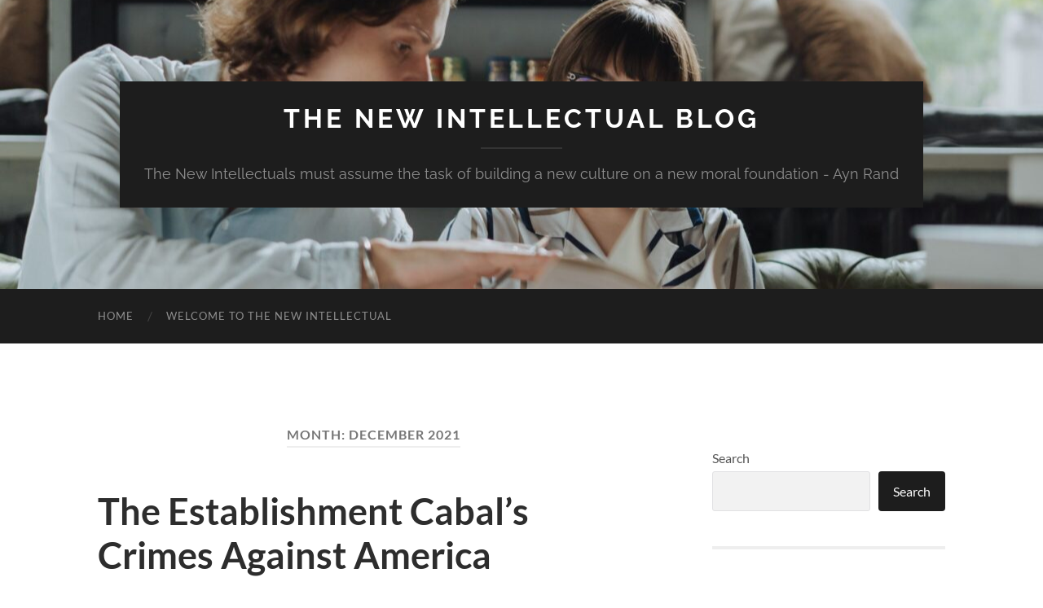

--- FILE ---
content_type: text/html; charset=UTF-8
request_url: https://newintellectual.net/2021/12/
body_size: 8437
content:
<!DOCTYPE html>

<html lang="en">

	<head>

		<meta http-equiv="content-type" content="text/html" charset="UTF-8" />
		<meta name="viewport" content="width=device-width, initial-scale=1.0" >

		<link rel="profile" href="http://gmpg.org/xfn/11">

		<title>December 2021 &#8211; The New Intellectual Blog</title>
<meta name='robots' content='max-image-preview:large' />
	<style>img:is([sizes="auto" i], [sizes^="auto," i]) { contain-intrinsic-size: 3000px 1500px }</style>
	<link rel="alternate" type="application/rss+xml" title="The New Intellectual Blog &raquo; Feed" href="https://newintellectual.net/feed/" />
<link rel="alternate" type="application/rss+xml" title="The New Intellectual Blog &raquo; Comments Feed" href="https://newintellectual.net/comments/feed/" />
<script type="text/javascript">
/* <![CDATA[ */
window._wpemojiSettings = {"baseUrl":"https:\/\/s.w.org\/images\/core\/emoji\/16.0.1\/72x72\/","ext":".png","svgUrl":"https:\/\/s.w.org\/images\/core\/emoji\/16.0.1\/svg\/","svgExt":".svg","source":{"concatemoji":"https:\/\/newintellectual.net\/wp-includes\/js\/wp-emoji-release.min.js?ver=6.8.3"}};
/*! This file is auto-generated */
!function(s,n){var o,i,e;function c(e){try{var t={supportTests:e,timestamp:(new Date).valueOf()};sessionStorage.setItem(o,JSON.stringify(t))}catch(e){}}function p(e,t,n){e.clearRect(0,0,e.canvas.width,e.canvas.height),e.fillText(t,0,0);var t=new Uint32Array(e.getImageData(0,0,e.canvas.width,e.canvas.height).data),a=(e.clearRect(0,0,e.canvas.width,e.canvas.height),e.fillText(n,0,0),new Uint32Array(e.getImageData(0,0,e.canvas.width,e.canvas.height).data));return t.every(function(e,t){return e===a[t]})}function u(e,t){e.clearRect(0,0,e.canvas.width,e.canvas.height),e.fillText(t,0,0);for(var n=e.getImageData(16,16,1,1),a=0;a<n.data.length;a++)if(0!==n.data[a])return!1;return!0}function f(e,t,n,a){switch(t){case"flag":return n(e,"\ud83c\udff3\ufe0f\u200d\u26a7\ufe0f","\ud83c\udff3\ufe0f\u200b\u26a7\ufe0f")?!1:!n(e,"\ud83c\udde8\ud83c\uddf6","\ud83c\udde8\u200b\ud83c\uddf6")&&!n(e,"\ud83c\udff4\udb40\udc67\udb40\udc62\udb40\udc65\udb40\udc6e\udb40\udc67\udb40\udc7f","\ud83c\udff4\u200b\udb40\udc67\u200b\udb40\udc62\u200b\udb40\udc65\u200b\udb40\udc6e\u200b\udb40\udc67\u200b\udb40\udc7f");case"emoji":return!a(e,"\ud83e\udedf")}return!1}function g(e,t,n,a){var r="undefined"!=typeof WorkerGlobalScope&&self instanceof WorkerGlobalScope?new OffscreenCanvas(300,150):s.createElement("canvas"),o=r.getContext("2d",{willReadFrequently:!0}),i=(o.textBaseline="top",o.font="600 32px Arial",{});return e.forEach(function(e){i[e]=t(o,e,n,a)}),i}function t(e){var t=s.createElement("script");t.src=e,t.defer=!0,s.head.appendChild(t)}"undefined"!=typeof Promise&&(o="wpEmojiSettingsSupports",i=["flag","emoji"],n.supports={everything:!0,everythingExceptFlag:!0},e=new Promise(function(e){s.addEventListener("DOMContentLoaded",e,{once:!0})}),new Promise(function(t){var n=function(){try{var e=JSON.parse(sessionStorage.getItem(o));if("object"==typeof e&&"number"==typeof e.timestamp&&(new Date).valueOf()<e.timestamp+604800&&"object"==typeof e.supportTests)return e.supportTests}catch(e){}return null}();if(!n){if("undefined"!=typeof Worker&&"undefined"!=typeof OffscreenCanvas&&"undefined"!=typeof URL&&URL.createObjectURL&&"undefined"!=typeof Blob)try{var e="postMessage("+g.toString()+"("+[JSON.stringify(i),f.toString(),p.toString(),u.toString()].join(",")+"));",a=new Blob([e],{type:"text/javascript"}),r=new Worker(URL.createObjectURL(a),{name:"wpTestEmojiSupports"});return void(r.onmessage=function(e){c(n=e.data),r.terminate(),t(n)})}catch(e){}c(n=g(i,f,p,u))}t(n)}).then(function(e){for(var t in e)n.supports[t]=e[t],n.supports.everything=n.supports.everything&&n.supports[t],"flag"!==t&&(n.supports.everythingExceptFlag=n.supports.everythingExceptFlag&&n.supports[t]);n.supports.everythingExceptFlag=n.supports.everythingExceptFlag&&!n.supports.flag,n.DOMReady=!1,n.readyCallback=function(){n.DOMReady=!0}}).then(function(){return e}).then(function(){var e;n.supports.everything||(n.readyCallback(),(e=n.source||{}).concatemoji?t(e.concatemoji):e.wpemoji&&e.twemoji&&(t(e.twemoji),t(e.wpemoji)))}))}((window,document),window._wpemojiSettings);
/* ]]> */
</script>
<style id='wp-emoji-styles-inline-css' type='text/css'>

	img.wp-smiley, img.emoji {
		display: inline !important;
		border: none !important;
		box-shadow: none !important;
		height: 1em !important;
		width: 1em !important;
		margin: 0 0.07em !important;
		vertical-align: -0.1em !important;
		background: none !important;
		padding: 0 !important;
	}
</style>
<link rel='stylesheet' id='wp-block-library-css' href='https://newintellectual.net/wp-includes/css/dist/block-library/style.min.css?ver=6.8.3' type='text/css' media='all' />
<style id='classic-theme-styles-inline-css' type='text/css'>
/*! This file is auto-generated */
.wp-block-button__link{color:#fff;background-color:#32373c;border-radius:9999px;box-shadow:none;text-decoration:none;padding:calc(.667em + 2px) calc(1.333em + 2px);font-size:1.125em}.wp-block-file__button{background:#32373c;color:#fff;text-decoration:none}
</style>
<style id='global-styles-inline-css' type='text/css'>
:root{--wp--preset--aspect-ratio--square: 1;--wp--preset--aspect-ratio--4-3: 4/3;--wp--preset--aspect-ratio--3-4: 3/4;--wp--preset--aspect-ratio--3-2: 3/2;--wp--preset--aspect-ratio--2-3: 2/3;--wp--preset--aspect-ratio--16-9: 16/9;--wp--preset--aspect-ratio--9-16: 9/16;--wp--preset--color--black: #000000;--wp--preset--color--cyan-bluish-gray: #abb8c3;--wp--preset--color--white: #fff;--wp--preset--color--pale-pink: #f78da7;--wp--preset--color--vivid-red: #cf2e2e;--wp--preset--color--luminous-vivid-orange: #ff6900;--wp--preset--color--luminous-vivid-amber: #fcb900;--wp--preset--color--light-green-cyan: #7bdcb5;--wp--preset--color--vivid-green-cyan: #00d084;--wp--preset--color--pale-cyan-blue: #8ed1fc;--wp--preset--color--vivid-cyan-blue: #0693e3;--wp--preset--color--vivid-purple: #9b51e0;--wp--preset--color--accent: #1abc9c;--wp--preset--color--dark-gray: #444;--wp--preset--color--medium-gray: #666;--wp--preset--color--light-gray: #888;--wp--preset--gradient--vivid-cyan-blue-to-vivid-purple: linear-gradient(135deg,rgba(6,147,227,1) 0%,rgb(155,81,224) 100%);--wp--preset--gradient--light-green-cyan-to-vivid-green-cyan: linear-gradient(135deg,rgb(122,220,180) 0%,rgb(0,208,130) 100%);--wp--preset--gradient--luminous-vivid-amber-to-luminous-vivid-orange: linear-gradient(135deg,rgba(252,185,0,1) 0%,rgba(255,105,0,1) 100%);--wp--preset--gradient--luminous-vivid-orange-to-vivid-red: linear-gradient(135deg,rgba(255,105,0,1) 0%,rgb(207,46,46) 100%);--wp--preset--gradient--very-light-gray-to-cyan-bluish-gray: linear-gradient(135deg,rgb(238,238,238) 0%,rgb(169,184,195) 100%);--wp--preset--gradient--cool-to-warm-spectrum: linear-gradient(135deg,rgb(74,234,220) 0%,rgb(151,120,209) 20%,rgb(207,42,186) 40%,rgb(238,44,130) 60%,rgb(251,105,98) 80%,rgb(254,248,76) 100%);--wp--preset--gradient--blush-light-purple: linear-gradient(135deg,rgb(255,206,236) 0%,rgb(152,150,240) 100%);--wp--preset--gradient--blush-bordeaux: linear-gradient(135deg,rgb(254,205,165) 0%,rgb(254,45,45) 50%,rgb(107,0,62) 100%);--wp--preset--gradient--luminous-dusk: linear-gradient(135deg,rgb(255,203,112) 0%,rgb(199,81,192) 50%,rgb(65,88,208) 100%);--wp--preset--gradient--pale-ocean: linear-gradient(135deg,rgb(255,245,203) 0%,rgb(182,227,212) 50%,rgb(51,167,181) 100%);--wp--preset--gradient--electric-grass: linear-gradient(135deg,rgb(202,248,128) 0%,rgb(113,206,126) 100%);--wp--preset--gradient--midnight: linear-gradient(135deg,rgb(2,3,129) 0%,rgb(40,116,252) 100%);--wp--preset--font-size--small: 16px;--wp--preset--font-size--medium: 20px;--wp--preset--font-size--large: 24px;--wp--preset--font-size--x-large: 42px;--wp--preset--font-size--regular: 19px;--wp--preset--font-size--larger: 32px;--wp--preset--spacing--20: 0.44rem;--wp--preset--spacing--30: 0.67rem;--wp--preset--spacing--40: 1rem;--wp--preset--spacing--50: 1.5rem;--wp--preset--spacing--60: 2.25rem;--wp--preset--spacing--70: 3.38rem;--wp--preset--spacing--80: 5.06rem;--wp--preset--shadow--natural: 6px 6px 9px rgba(0, 0, 0, 0.2);--wp--preset--shadow--deep: 12px 12px 50px rgba(0, 0, 0, 0.4);--wp--preset--shadow--sharp: 6px 6px 0px rgba(0, 0, 0, 0.2);--wp--preset--shadow--outlined: 6px 6px 0px -3px rgba(255, 255, 255, 1), 6px 6px rgba(0, 0, 0, 1);--wp--preset--shadow--crisp: 6px 6px 0px rgba(0, 0, 0, 1);}:where(.is-layout-flex){gap: 0.5em;}:where(.is-layout-grid){gap: 0.5em;}body .is-layout-flex{display: flex;}.is-layout-flex{flex-wrap: wrap;align-items: center;}.is-layout-flex > :is(*, div){margin: 0;}body .is-layout-grid{display: grid;}.is-layout-grid > :is(*, div){margin: 0;}:where(.wp-block-columns.is-layout-flex){gap: 2em;}:where(.wp-block-columns.is-layout-grid){gap: 2em;}:where(.wp-block-post-template.is-layout-flex){gap: 1.25em;}:where(.wp-block-post-template.is-layout-grid){gap: 1.25em;}.has-black-color{color: var(--wp--preset--color--black) !important;}.has-cyan-bluish-gray-color{color: var(--wp--preset--color--cyan-bluish-gray) !important;}.has-white-color{color: var(--wp--preset--color--white) !important;}.has-pale-pink-color{color: var(--wp--preset--color--pale-pink) !important;}.has-vivid-red-color{color: var(--wp--preset--color--vivid-red) !important;}.has-luminous-vivid-orange-color{color: var(--wp--preset--color--luminous-vivid-orange) !important;}.has-luminous-vivid-amber-color{color: var(--wp--preset--color--luminous-vivid-amber) !important;}.has-light-green-cyan-color{color: var(--wp--preset--color--light-green-cyan) !important;}.has-vivid-green-cyan-color{color: var(--wp--preset--color--vivid-green-cyan) !important;}.has-pale-cyan-blue-color{color: var(--wp--preset--color--pale-cyan-blue) !important;}.has-vivid-cyan-blue-color{color: var(--wp--preset--color--vivid-cyan-blue) !important;}.has-vivid-purple-color{color: var(--wp--preset--color--vivid-purple) !important;}.has-black-background-color{background-color: var(--wp--preset--color--black) !important;}.has-cyan-bluish-gray-background-color{background-color: var(--wp--preset--color--cyan-bluish-gray) !important;}.has-white-background-color{background-color: var(--wp--preset--color--white) !important;}.has-pale-pink-background-color{background-color: var(--wp--preset--color--pale-pink) !important;}.has-vivid-red-background-color{background-color: var(--wp--preset--color--vivid-red) !important;}.has-luminous-vivid-orange-background-color{background-color: var(--wp--preset--color--luminous-vivid-orange) !important;}.has-luminous-vivid-amber-background-color{background-color: var(--wp--preset--color--luminous-vivid-amber) !important;}.has-light-green-cyan-background-color{background-color: var(--wp--preset--color--light-green-cyan) !important;}.has-vivid-green-cyan-background-color{background-color: var(--wp--preset--color--vivid-green-cyan) !important;}.has-pale-cyan-blue-background-color{background-color: var(--wp--preset--color--pale-cyan-blue) !important;}.has-vivid-cyan-blue-background-color{background-color: var(--wp--preset--color--vivid-cyan-blue) !important;}.has-vivid-purple-background-color{background-color: var(--wp--preset--color--vivid-purple) !important;}.has-black-border-color{border-color: var(--wp--preset--color--black) !important;}.has-cyan-bluish-gray-border-color{border-color: var(--wp--preset--color--cyan-bluish-gray) !important;}.has-white-border-color{border-color: var(--wp--preset--color--white) !important;}.has-pale-pink-border-color{border-color: var(--wp--preset--color--pale-pink) !important;}.has-vivid-red-border-color{border-color: var(--wp--preset--color--vivid-red) !important;}.has-luminous-vivid-orange-border-color{border-color: var(--wp--preset--color--luminous-vivid-orange) !important;}.has-luminous-vivid-amber-border-color{border-color: var(--wp--preset--color--luminous-vivid-amber) !important;}.has-light-green-cyan-border-color{border-color: var(--wp--preset--color--light-green-cyan) !important;}.has-vivid-green-cyan-border-color{border-color: var(--wp--preset--color--vivid-green-cyan) !important;}.has-pale-cyan-blue-border-color{border-color: var(--wp--preset--color--pale-cyan-blue) !important;}.has-vivid-cyan-blue-border-color{border-color: var(--wp--preset--color--vivid-cyan-blue) !important;}.has-vivid-purple-border-color{border-color: var(--wp--preset--color--vivid-purple) !important;}.has-vivid-cyan-blue-to-vivid-purple-gradient-background{background: var(--wp--preset--gradient--vivid-cyan-blue-to-vivid-purple) !important;}.has-light-green-cyan-to-vivid-green-cyan-gradient-background{background: var(--wp--preset--gradient--light-green-cyan-to-vivid-green-cyan) !important;}.has-luminous-vivid-amber-to-luminous-vivid-orange-gradient-background{background: var(--wp--preset--gradient--luminous-vivid-amber-to-luminous-vivid-orange) !important;}.has-luminous-vivid-orange-to-vivid-red-gradient-background{background: var(--wp--preset--gradient--luminous-vivid-orange-to-vivid-red) !important;}.has-very-light-gray-to-cyan-bluish-gray-gradient-background{background: var(--wp--preset--gradient--very-light-gray-to-cyan-bluish-gray) !important;}.has-cool-to-warm-spectrum-gradient-background{background: var(--wp--preset--gradient--cool-to-warm-spectrum) !important;}.has-blush-light-purple-gradient-background{background: var(--wp--preset--gradient--blush-light-purple) !important;}.has-blush-bordeaux-gradient-background{background: var(--wp--preset--gradient--blush-bordeaux) !important;}.has-luminous-dusk-gradient-background{background: var(--wp--preset--gradient--luminous-dusk) !important;}.has-pale-ocean-gradient-background{background: var(--wp--preset--gradient--pale-ocean) !important;}.has-electric-grass-gradient-background{background: var(--wp--preset--gradient--electric-grass) !important;}.has-midnight-gradient-background{background: var(--wp--preset--gradient--midnight) !important;}.has-small-font-size{font-size: var(--wp--preset--font-size--small) !important;}.has-medium-font-size{font-size: var(--wp--preset--font-size--medium) !important;}.has-large-font-size{font-size: var(--wp--preset--font-size--large) !important;}.has-x-large-font-size{font-size: var(--wp--preset--font-size--x-large) !important;}
:where(.wp-block-post-template.is-layout-flex){gap: 1.25em;}:where(.wp-block-post-template.is-layout-grid){gap: 1.25em;}
:where(.wp-block-columns.is-layout-flex){gap: 2em;}:where(.wp-block-columns.is-layout-grid){gap: 2em;}
:root :where(.wp-block-pullquote){font-size: 1.5em;line-height: 1.6;}
</style>
<link rel='stylesheet' id='hemingway_googleFonts-css' href='https://newintellectual.net/wp-content/themes/hemingway/assets/css/fonts.css' type='text/css' media='all' />
<link rel='stylesheet' id='hemingway_style-css' href='https://newintellectual.net/wp-content/themes/hemingway/style.css?ver=2.3.2' type='text/css' media='all' />
<script type="text/javascript" src="https://newintellectual.net/wp-includes/js/jquery/jquery.min.js?ver=3.7.1" id="jquery-core-js"></script>
<script type="text/javascript" src="https://newintellectual.net/wp-includes/js/jquery/jquery-migrate.min.js?ver=3.4.1" id="jquery-migrate-js"></script>
<link rel="https://api.w.org/" href="https://newintellectual.net/wp-json/" /><link rel="EditURI" type="application/rsd+xml" title="RSD" href="https://newintellectual.net/xmlrpc.php?rsd" />
<meta name="generator" content="WordPress 6.8.3" />

	</head>
	
	<body class="archive date wp-theme-hemingway">

		
		<a class="skip-link button" href="#site-content">Skip to the content</a>
	
		<div class="big-wrapper">
	
			<div class="header-cover section bg-dark-light no-padding">

						
				<div class="header section" style="background-image: url( https://newintellectual.net/wp-content/uploads/2021/08/cropped-pexels-cottonbro-4861360-scaled-1.jpg );">
							
					<div class="header-inner section-inner">
					
											
							<div class="blog-info">
							
																	<div class="blog-title">
										<a href="https://newintellectual.net" rel="home">The New Intellectual Blog</a>
									</div>
																
																	<p class="blog-description">The New Intellectuals must assume the task of building a new culture on a new moral foundation - Ayn Rand</p>
															
							</div><!-- .blog-info -->
							
															
					</div><!-- .header-inner -->
								
				</div><!-- .header -->
			
			</div><!-- .bg-dark -->
			
			<div class="navigation section no-padding bg-dark">
			
				<div class="navigation-inner section-inner group">
				
					<div class="toggle-container section-inner hidden">
			
						<button type="button" class="nav-toggle toggle">
							<div class="bar"></div>
							<div class="bar"></div>
							<div class="bar"></div>
							<span class="screen-reader-text">Toggle mobile menu</span>
						</button>
						
						<button type="button" class="search-toggle toggle">
							<div class="metal"></div>
							<div class="glass"></div>
							<div class="handle"></div>
							<span class="screen-reader-text">Toggle search field</span>
						</button>
											
					</div><!-- .toggle-container -->
					
					<div class="blog-search hidden">
						<form role="search" method="get" class="search-form" action="https://newintellectual.net/">
				<label>
					<span class="screen-reader-text">Search for:</span>
					<input type="search" class="search-field" placeholder="Search &hellip;" value="" name="s" />
				</label>
				<input type="submit" class="search-submit" value="Search" />
			</form>					</div><!-- .blog-search -->
				
					<ul class="blog-menu">
						<li id="menu-item-129" class="menu-item menu-item-type-custom menu-item-object-custom menu-item-home menu-item-129"><a href="https://newintellectual.net/">Home</a></li>
<li id="menu-item-131" class="menu-item menu-item-type-post_type menu-item-object-post menu-item-131"><a href="https://newintellectual.net/mission/welcome-to-the-new-intellectual-blog/">Welcome to the New Intellectual</a></li>
					 </ul><!-- .blog-menu -->
					 
					 <ul class="mobile-menu">
					
						<li class="menu-item menu-item-type-custom menu-item-object-custom menu-item-home menu-item-129"><a href="https://newintellectual.net/">Home</a></li>
<li class="menu-item menu-item-type-post_type menu-item-object-post menu-item-131"><a href="https://newintellectual.net/mission/welcome-to-the-new-intellectual-blog/">Welcome to the New Intellectual</a></li>
						
					 </ul><!-- .mobile-menu -->
				 
				</div><!-- .navigation-inner -->
				
			</div><!-- .navigation -->
<main class="wrapper section-inner group" id="site-content">

	<div class="content left">
		
		<div class="posts">

			
				<header class="archive-header">

											<h1 class="archive-title">Month: <span>December 2021</span></h1>
					
										
				</header><!-- .archive-header -->

				<article id="post-407" class="post-407 post type-post status-publish format-standard hentry category-politics post-preview">

	<div class="post-header">

		
					
				<h2 class="post-title entry-title">
											<a href="https://newintellectual.net/mission/politics/the-establishment-cabals-crimes-against-america/" rel="bookmark">The Establishment Cabal&#8217;s Crimes Against America</a>
									</h2>

							
			<div class="post-meta">
			
				<span class="post-date"><a href="https://newintellectual.net/mission/politics/the-establishment-cabals-crimes-against-america/">December 22, 2021</a></span>
				
				<span class="date-sep"> / </span>
					
				<span class="post-author"><a href="https://newintellectual.net/author/newintellectual/" title="Posts by New Intellectual" rel="author">New Intellectual</a></span>

				
					<span class="date-sep"> / </span>
				
					<a href="https://newintellectual.net/mission/politics/the-establishment-cabals-crimes-against-america/#respond"><span class="comment">0 Comments</span></a>
								
														
			</div><!-- .post-meta -->

					
	</div><!-- .post-header -->
																					
	<div class="post-content entry-content">
	
		
<p>The article cited below is the most important opinion piece of the year. I strongly urge you to read it in its entirety.</p>



<blockquote class="wp-block-quote is-layout-flow wp-block-quote-is-layout-flow"><p>&#8220;It’s time to admit it. Less than a year in, Joe Biden’s is a failed presidency. Biden knows it, the press knows it, and voters know it. And our foreign adversaries like China and Russia know it.</p><p>&#8220;<em><strong>It’s also time to look at the “cabal” of business, labor and political leaders who foisted the Biden administration on us</strong></em><strong><em>.</em></strong>&#8220;</p><cite><a rel="noreferrer noopener" href="https://nypost.com/2021/12/09/cabal-that-bragged-of-foisting-joe-biden-on-us-must-answer-for-his-presidency/amp/" target="_blank">The ‘Cabal’ that bragged of foisting Joe Biden on us must answer for his failed presidency &#8211; Glenn H. Reynolds, New York Post Opinion Page, December 9, 2021</a></cite></blockquote>



<p>The reason this article is so important is that it states, forcefully, coherently and in a single place, in the open and on the opinion page of America&#8217;s oldest newspaper, the most crucial thing that has needed to be said for the last year.</p>



<blockquote class="wp-block-quote is-layout-flow wp-block-quote-is-layout-flow"><p>Normally when you get a bad president, voters are to blame&#8230; But in saddling America with the Biden administration, the voters got more than a nudge. As&nbsp;<a rel="noreferrer noopener" href="https://time.com/5936036/secret-2020-election-campaign/" target="_blank">Time magazine reported</a>&#8230; <em>a “cabal” — Time’s word — of “left-wing activists and business titans” worked to get rid of Trump. It pushed mail-in voting. It moved to block election fraud suits&#8230; It employed social media censorship to mute pro-Trump arguments and amplify anti-Trump arguments</em>&#8230;</p><p>&#8220;<em>The consequences in terms of lost faith in democracy have been severe</em>, <em><strong>but the worst effect is that the winning ticket was never seriously vetted by the media or the campaign process. As a result, we have a president whose mental capacity is openly doubted by much of the nation</strong></em>&#8230; In a normal campaign, Biden’s weaknesses would have been obvious&#8230;&#8221;</p><cite>[All emphasis added]</cite></blockquote>



<p>Time&#8217;s establishment “Cabal” ran a relentless campaign of election interference that included the brutal censorship of facts unflattering to Biden, a firehose of flagrantly dishonest attacks on Trump, and an illegal manipulation of the election process in a number of states. Were the <em>narrow swing-state margins in the close election that resulted</em> decided by this heavy-handed thumb placed on the scale by an &#8220;elite&#8221; in the political and cultural establishment? It strains credulity to suggest otherwise. If there were ever an example of an election being &#8220;rigged by the system,&#8221; America in 2020 was it. And <em><strong>none</strong></em> of the more &#8220;speculative&#8221; allegations of voter fraud are required to grasp that.</p>



<p>These were acts of systemic political and social corruption. But there is another dimension to them that needs to be addressed as well: that <em><strong>they constituted reckless negligence with the future of the nation</strong></em>. It&#8217;s become abundantly clear over the last year that the Machiavellian &#8220;Cabal&#8221; that &#8220;fixed&#8221; the 2020 election <em>did so while evading clear facts not only about Biden&#8217;s lack of fitness, but the falsehood of much of the media slander about Trump</em>. And while that would have been bad enough by itself, the most damning part of their moral treason was that in doing so, they discarded the rational context-keeping required for wise governance — and for clearly emotion-driven motives. ((This applied not only to the American left, but to many on the right, and to some of the country&#8217;s often nascent pro-freedom intellectual movements as well. Too many of these thinkers lost their minds to Trump <a rel="noreferrer noopener" href="https://beyondtheoptics.substack.com/p/understanding-derangement-syndrome" target="_blank">Derangement Syndrome</a>, as exemplified by the <a rel="noreferrer noopener" href="https://newintellectual.net/objectivism/the-corruption-of-ayn-rands-legacy/" target="_blank">philosophical disintegration at the Ayn Rand Institute</a>.)) There is no other reasonable way to explain the visceral and fact-impervious vitriol with which these partisans brandished pitchforks for Donald Trump — who, while meriting certain criticisms, was demonized out of all proportion to his actual shortcomings.</p>



<p>The result, as we have seen over the past year, has been an eye-popping series of predictable policy disasters. The crisis at the border; the Afghanistan fiasco; the collapse of US credibility abroad and the emboldening of our adversaries; a crippled national supply chain; escalating national violence; the raging return of 70s style stagflation; a legislative agenda to increase spending by trillions despite a compromised economy, and to establish federal election tyranny and censorship; a covid policy debacle topped by a vaccine mandate so fascist that it would make Mussolini turn green with envy; and too many other failures to list or to count.<br><br><em><strong>These are not just mistakes.</strong></em> They are the fruit of the establishment Cabal&#8217;s reckless and cynical disregard for the consequences of its actions when it put its thumb on the scale to interfere in the 2020 election. It installed into office what it knew (or should have known) was an administration that was both grossly incompetent <em>and</em> malicious. <em><strong>It is responsible for the lives crippled and destroyed as a result, <em><strong>and it must be held to account for it</strong></em>.</strong></em> And everyone who sanctioned and carried water for this disgrace <em>should never be trusted by the American people again</em>.</p>
							
	</div><!-- .post-content -->
				
	
</article><!-- .post -->
		</div><!-- .posts -->
		
					
	</div><!-- .content.left -->
		
	
	<div class="sidebar right" role="complementary">
		<div id="block-2" class="widget widget_block widget_search"><div class="widget-content"><form role="search" method="get" action="https://newintellectual.net/" class="wp-block-search__button-outside wp-block-search__text-button wp-block-search"    ><label class="wp-block-search__label" for="wp-block-search__input-1" >Search</label><div class="wp-block-search__inside-wrapper " ><input class="wp-block-search__input" id="wp-block-search__input-1" placeholder="" value="" type="search" name="s" required /><button aria-label="Search" class="wp-block-search__button wp-element-button" type="submit" >Search</button></div></form></div></div><div id="block-3" class="widget widget_block"><div class="widget-content"><div class="wp-block-group"><div class="wp-block-group__inner-container is-layout-flow wp-block-group-is-layout-flow"><h2 class="wp-block-heading">Recent Posts</h2><ul class="wp-block-latest-posts__list wp-block-latest-posts"><li><a class="wp-block-latest-posts__post-title" href="https://newintellectual.net/mission/politics/election-fraud-and-the-consent-decree/">Election Fraud and The Consent Decree</a></li>
<li><a class="wp-block-latest-posts__post-title" href="https://newintellectual.net/uncategorized/classic-correia/">Classic Correia</a></li>
<li><a class="wp-block-latest-posts__post-title" href="https://newintellectual.net/the-parallel-society/keep-your-blood-money/">Keep Your Blood Money</a></li>
<li><a class="wp-block-latest-posts__post-title" href="https://newintellectual.net/the-parallel-society/heart-of-a-child/">Heart of a Child</a></li>
<li><a class="wp-block-latest-posts__post-title" href="https://newintellectual.net/mission/politics/the-establishment-cabals-crimes-against-america/">The Establishment Cabal&#8217;s Crimes Against America</a></li>
</ul></div></div></div></div><div id="block-4" class="widget widget_block"><div class="widget-content"><div class="wp-block-group"><div class="wp-block-group__inner-container is-layout-flow wp-block-group-is-layout-flow"><h2 class="wp-block-heading">Recent Comments</h2><ol class="wp-block-latest-comments"><li class="wp-block-latest-comments__comment"><article><footer class="wp-block-latest-comments__comment-meta"><a class="wp-block-latest-comments__comment-author" href="https://newintellectual.net/mission/politics/the-establishment-cabals-crimes-against-america/">The Establishment Cabal&#8217;s Crimes Against America &#8211; The New Intellectual Blog</a> on <a class="wp-block-latest-comments__comment-link" href="https://newintellectual.net/objectivism/the-corruption-of-ayn-rands-legacy/#comment-5">The Corruption of Ayn Rand&#8217;s Legacy</a></footer></article></li><li class="wp-block-latest-comments__comment"><article><footer class="wp-block-latest-comments__comment-meta"><a class="wp-block-latest-comments__comment-author" href="https://accargillauthor.wordpress.com">A.C. Cargill</a> on <a class="wp-block-latest-comments__comment-link" href="https://newintellectual.net/objectivism/the-corruption-of-ayn-rands-legacy/#comment-3">The Corruption of Ayn Rand&#8217;s Legacy</a></footer></article></li><li class="wp-block-latest-comments__comment"><article><footer class="wp-block-latest-comments__comment-meta"><a class="wp-block-latest-comments__comment-author" href="http://Imbroart.com">Charles Imbro</a> on <a class="wp-block-latest-comments__comment-link" href="https://newintellectual.net/objectivism/the-corruption-of-ayn-rands-legacy/#comment-2">The Corruption of Ayn Rand&#8217;s Legacy</a></footer></article></li></ol></div></div></div></div><div id="block-5" class="widget widget_block"><div class="widget-content"><div class="wp-block-group"><div class="wp-block-group__inner-container is-layout-flow wp-block-group-is-layout-flow"><h2 class="wp-block-heading">Archives</h2><ul class="wp-block-archives-list wp-block-archives">	<li><a href='https://newintellectual.net/2022/02/'>February 2022</a></li>
	<li><a href='https://newintellectual.net/2022/01/'>January 2022</a></li>
	<li><a href='https://newintellectual.net/2021/12/' aria-current="page">December 2021</a></li>
	<li><a href='https://newintellectual.net/2021/11/'>November 2021</a></li>
	<li><a href='https://newintellectual.net/2021/10/'>October 2021</a></li>
	<li><a href='https://newintellectual.net/2021/08/'>August 2021</a></li>
</ul></div></div></div></div><div id="block-6" class="widget widget_block"><div class="widget-content"><div class="wp-block-group"><div class="wp-block-group__inner-container is-layout-flow wp-block-group-is-layout-flow"><h2 class="wp-block-heading">Categories</h2><ul class="wp-block-categories-list wp-block-categories">	<li class="cat-item cat-item-2"><a href="https://newintellectual.net/category/mission/">Mission</a>
</li>
	<li class="cat-item cat-item-4"><a href="https://newintellectual.net/category/objectivism/">Objectivism</a>
</li>
	<li class="cat-item cat-item-7"><a href="https://newintellectual.net/category/mission/politics/">Politics</a>
</li>
	<li class="cat-item cat-item-5"><a href="https://newintellectual.net/category/the-parallel-society/">The Parallel Society</a>
</li>
	<li class="cat-item cat-item-1"><a href="https://newintellectual.net/category/uncategorized/">Uncategorized</a>
</li>
</ul></div></div></div></div>	</div><!-- .sidebar -->
	
	
</main><!-- .wrapper -->
	              	        
	<div class="footer section large-padding bg-dark">
		
		<div class="footer-inner section-inner group">
		
			<!-- .footer-a -->
				
			<!-- .footer-b -->
								
			<!-- .footer-c -->
					
		</div><!-- .footer-inner -->
	
	</div><!-- .footer -->
	
	<div class="credits section bg-dark no-padding">
	
		<div class="credits-inner section-inner group">
	
			<p class="credits-left">
				&copy; 2026 <a href="https://newintellectual.net">The New Intellectual Blog</a>
			</p>
			
			<p class="credits-right">
				<span>Theme by <a href="https://andersnoren.se">Anders Noren</a></span> &mdash; <a title="To the top" class="tothetop">Up &uarr;</a>
			</p>
					
		</div><!-- .credits-inner -->
		
	</div><!-- .credits -->

</div><!-- .big-wrapper -->

<script type="speculationrules">
{"prefetch":[{"source":"document","where":{"and":[{"href_matches":"\/*"},{"not":{"href_matches":["\/wp-*.php","\/wp-admin\/*","\/wp-content\/uploads\/*","\/wp-content\/*","\/wp-content\/plugins\/*","\/wp-content\/themes\/hemingway\/*","\/*\\?(.+)"]}},{"not":{"selector_matches":"a[rel~=\"nofollow\"]"}},{"not":{"selector_matches":".no-prefetch, .no-prefetch a"}}]},"eagerness":"conservative"}]}
</script>
<script type="text/javascript" src="https://newintellectual.net/wp-content/themes/hemingway/assets/js/global.js?ver=2.3.2" id="hemingway_global-js"></script>

</body>
</html>